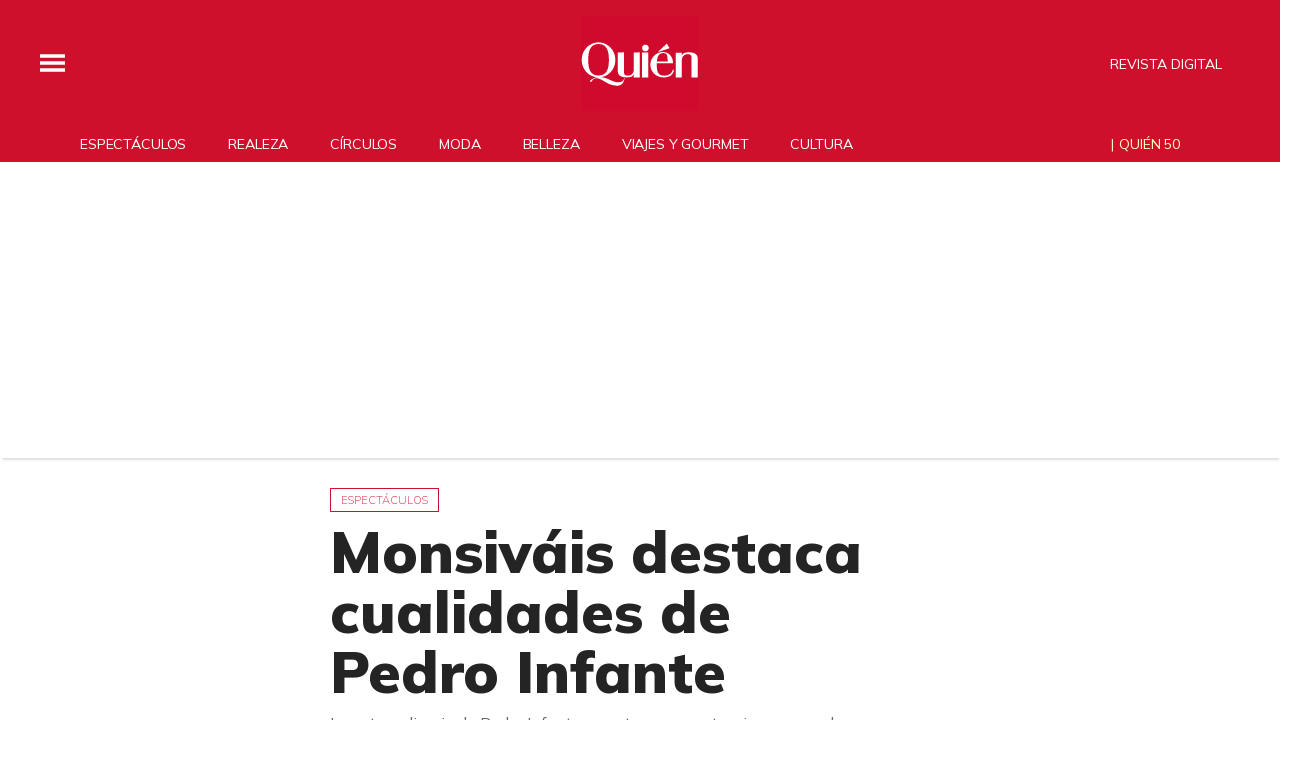

--- FILE ---
content_type: text/html; charset=utf-8
request_url: https://www.google.com/recaptcha/api2/aframe
body_size: 181
content:
<!DOCTYPE HTML><html><head><meta http-equiv="content-type" content="text/html; charset=UTF-8"></head><body><script nonce="4uqDiSdX0rdCgv5six_ixw">/** Anti-fraud and anti-abuse applications only. See google.com/recaptcha */ try{var clients={'sodar':'https://pagead2.googlesyndication.com/pagead/sodar?'};window.addEventListener("message",function(a){try{if(a.source===window.parent){var b=JSON.parse(a.data);var c=clients[b['id']];if(c){var d=document.createElement('img');d.src=c+b['params']+'&rc='+(localStorage.getItem("rc::a")?sessionStorage.getItem("rc::b"):"");window.document.body.appendChild(d);sessionStorage.setItem("rc::e",parseInt(sessionStorage.getItem("rc::e")||0)+1);localStorage.setItem("rc::h",'1768963709809');}}}catch(b){}});window.parent.postMessage("_grecaptcha_ready", "*");}catch(b){}</script></body></html>

--- FILE ---
content_type: application/javascript; charset=utf-8
request_url: https://fundingchoicesmessages.google.com/f/AGSKWxVsiKOexSFaGhtTG8xZMALaK7vgTyesP3nuXH_oINIjjIgwTMYmnYfM6BHSZDnn6BtnRoqcWKdWk3_Ql1TkDaXMNVjXK6elCal8qwNim-2-cCId4oJnGiThdbdAolk9x0huM5X-ahYAQvZ63cnggSDGfl9_UabGIo-BimWka58xjJjdbre3PIvjUuX0/_/300x250ads./railsad_.ad.footer+/view_banner./adocean.
body_size: -1290
content:
window['cf6c9b1e-f138-4eef-b648-f7f5fbd64f1f'] = true;